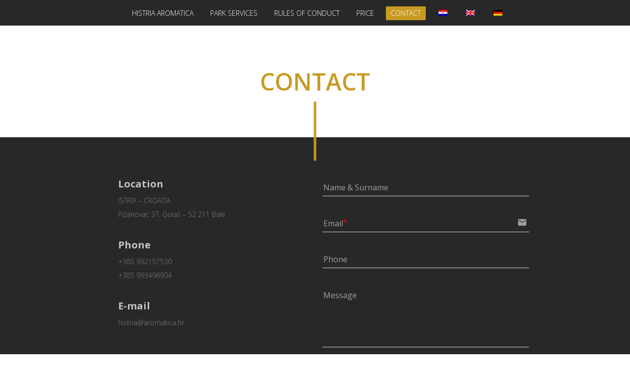

--- FILE ---
content_type: text/html; charset=UTF-8
request_url: https://www.histriaaromatica.hr/contact/
body_size: 59355
content:
<!DOCTYPE html>
<html lang="en-US">
<head>
	<meta charset="UTF-8" />
	<meta name="viewport" content="width=device-width, initial-scale=1.0, minimum-scale=1.0"/>
	<title>CONTACT &#8211; HISTRIA AROMATICA Nature Park</title>
<link rel="alternate" hreflang="hr" href="https://www.histriaaromatica.hr/hr/kontakt/" />
<link rel="alternate" hreflang="en" href="https://www.histriaaromatica.hr/contact/" />
<link rel="alternate" hreflang="de" href="https://www.histriaaromatica.hr/de/contact/" />
<link rel='dns-prefetch' href='//fonts.googleapis.com' />
<link rel='dns-prefetch' href='//s.w.org' />
<link rel="alternate" type="application/rss+xml" title="HISTRIA AROMATICA Nature Park &raquo; Feed" href="https://www.histriaaromatica.hr/feed/" />
<link rel="alternate" type="application/rss+xml" title="HISTRIA AROMATICA Nature Park &raquo; Comments Feed" href="https://www.histriaaromatica.hr/comments/feed/" />
<link rel='stylesheet' id='wp-block-library-css'  href='https://www.histriaaromatica.hr/wp-includes/css/dist/block-library/style.min.css' media='all' />
<link rel='stylesheet' id='wp-block-library-theme-css'  href='https://www.histriaaromatica.hr/wp-includes/css/dist/block-library/theme.min.css' media='all' />
<link rel='stylesheet' id='cz-icons-pack-css'  href='https://www.histriaaromatica.hr/wp-content/plugins/codevz-plus/admin/fields/codevz_fields/icons/czicons.css' media='all' />
<link rel='stylesheet' id='contact-form-7-css'  href='https://www.histriaaromatica.hr/wp-content/plugins/contact-form-7/includes/css/styles.css' media='all' />
<link rel='stylesheet' id='formcraft-common-css'  href='https://www.histriaaromatica.hr/wp-content/plugins/formcraft/dist/formcraft-common.css' media='all' />
<link rel='stylesheet' id='formcraft-form-css'  href='https://www.histriaaromatica.hr/wp-content/plugins/formcraft/dist/form.css' media='all' />
<link rel='stylesheet' id='rs-plugin-settings-css'  href='https://www.histriaaromatica.hr/wp-content/plugins/revslider/public/assets/css/settings.css' media='all' />
<style id='rs-plugin-settings-inline-css' type='text/css'>
#rs-demo-id {}
</style>
<link rel='stylesheet' id='wpml-menu-item-0-css'  href='//www.histriaaromatica.hr/wp-content/plugins/sitepress-multilingual-cms/templates/language-switchers/menu-item/style.css' media='all' />
<link rel='stylesheet' id='codevz-style-css'  href='https://www.histriaaromatica.hr/wp-content/themes/xtra/style.css' media='all' />
<link rel='stylesheet' id='font-awesome-css'  href='https://www.histriaaromatica.hr/wp-content/plugins/js_composer/assets/lib/bower/font-awesome/css/font-awesome.min.css' media='all' />
<link rel='stylesheet' id='js_composer_front-css'  href='https://www.histriaaromatica.hr/wp-content/plugins/js_composer/assets/css/js_composer.min.css' media='all' />
<link rel='stylesheet' id='codevz-plugin-css'  href='https://www.histriaaromatica.hr/wp-content/plugins/codevz-plus/assets/css/codevzplus.css' media='all' />
<style id='codevz-plugin-inline-css' type='text/css'>


/* Theme color */a:hover, .sf-menu > .cz.current_menu > a, .sf-menu > .cz .cz.current_menu > a, .sf-menu > .current-menu-parent > a {color: #c99a22} 
form button, .button, #edd-purchase-button, .edd-submit, .edd-submit.button.blue, .edd-submit.button.blue:hover, .edd-submit.button.blue:focus, [type=submit].edd-submit, .sf-menu > .cz > a:before,.sf-menu > .cz > a:before,
.post-password-form input[type="submit"], .wpcf7-submit, .submit_user, 
#commentform #submit, .commentlist li.bypostauthor > .comment-body:after,.commentlist li.comment-author-admin > .comment-body:after, 
 .pagination .current, .pagination > b, .pagination a:hover, .page-numbers .current, .page-numbers a:hover, .pagination .next:hover, 
.pagination .prev:hover, input[type=submit], .sticky:before, .commentlist li.comment-author-admin .fn,
input[type=submit],input[type=button],.cz_header_button,.cz_default_portfolio a, .dwqa-questions-footer .dwqa-ask-question a,
.cz_readmore, .more-link, .cz_btn,  {background-color: #c99a22}
.cs_load_more_doing, div.wpcf7 .wpcf7-form .ajax-loader, .cz_ajax_loader {border-right-color: #c99a22}
input:focus,textarea:focus,select:focus {border-color: #c99a22 !important}
::selection {background-color: #c99a22;color: #fff}
::-moz-selection {background-color: #c99a22;color: #fff}

/* Dynamic  */.widget{background-color:rgba(255,255,255,0.01);margin-bottom:35px;border-style:solid;border-width:1px;border-color:#d8d8d8;border-radius:6px}.widget > h4{font-size:20px;font-weight:700}.logo > a, .logo > h1, .logo h2{text-transform:uppercase}.header_2{background-color:#282828}#menu_header_2 > .cz > a{font-size:14px;color:#ffffff;font-family:'Open Sans';font-weight:300;padding:0px 10px;margin-right:0px;margin-left:10px}#menu_header_2 > .cz > a:hover,#menu_header_2 > .cz:hover > a,#menu_header_2 > .cz.current_menu > a,#menu_header_2 > .current-menu-parent > a{color:#ffffff}#menu_header_2 > .cz > a:before{background-color:#c99a22;width:100%;border-width:0px;border-radius:2px;bottom:0px;left:0px}#menu_header_2 .cz .sub-menu:not(.cz_megamenu_inner_ul),#menu_header_2 .cz_megamenu_inner_ul .cz_megamenu_inner_ul{background-color:#c99a22;padding-top:20px;padding-bottom:20px;margin-top:1px;margin-left:30px;border-radius:2px;box-shadow:0px 9px 20px rgba(0,0,0,0.13)}#menu_header_2 .cz .cz a{font-size:14px;color:#cecece}#menu_header_2 .cz .cz a:hover,#menu_header_2 .cz .cz:hover > a,#menu_header_2 .cz .cz.current_menu > a,#menu_header_2 .cz .current_menu > .current_menu{color:#ffffff}.onSticky{background-color:#ffffff !important}.header_4{border-style:solid;border-width:0 0 1px;border-color:#f4f4f4}#menu_header_4 > .cz > a{color:rgba(0,0,0,0.6)}#menu_header_4 > .cz > a:hover,#menu_header_4 > .cz:hover > a,#menu_header_4 > .cz.current_menu > a,#menu_header_4 > .current-menu-parent > a{color:#c99a22}#menu_header_4 .cz .cz a{color:#606060}#menu_header_4 .cz .cz a:hover,#menu_header_4 .cz .cz:hover > a,#menu_header_4 .cz .cz.current_menu > a,#menu_header_4 .cz .current_menu > .current_menu{color:#3f51b5}.page_title,.header_onthe_cover .page_title{background-color:#c99a22;padding-top:10px;padding-bottom:8px;border-style:solid;border-width:0 0 1px;border-color:#f4f4f4}.page_title .section_title{font-size:24px;color:#ffffff;padding-bottom:10px}.page_title a,.page_title a:hover,.page_title i{color:#e8e8e8}.breadcrumbs{margin-top:7px;margin-right:10px}.cz_middle_footer{background-color:#c99a22;padding-top:60px;padding-bottom:50px}.footer_widget{color:#ffffff;padding:10px 10px 10px 10px}.cz_middle_footer a{font-size:13px;color:#ffffff;line-height: 2}.cz_middle_footer a:hover{color:#c6c6c6}.footer_2{background-color:#161616}i.backtotop{color:#ffffff;background-color:#c99a22;border-style:none;border-width:0px;border-radius:10px}i.fixed_contact{color:#c99a22;margin-right:3px;border-style:none;border-radius:50px 0 0 50px ;box-shadow:0px 0px 10px rgba(0,0,0,0.15)}.footer_widget > h4{color:#ffffff;font-size:28px;font-weight:100;border-style:solid;border-width:0 0 1px}.tagcloud a:hover, .cz_post_cat a:hover{color:#ffffff;background-color:#c99a22}.pagination a, .pagination > b, .pagination span, .page-numbers a, .page-numbers span, .woocommerce nav.woocommerce-pagination ul li a, .woocommerce nav.woocommerce-pagination ul li span{font-size:14px;color:#c99a22;font-weight:700;padding:0px;margin-right:5px;border-style:solid;border-width:1px;border-color:rgba(201,154,34,0.25);border-radius:4px}#menu_header_2 .sub-menu .sub-menu:not(.cz_megamenu_inner_ul){margin-top:-20px;margin-left:11px}.cz-cpt-post .cz_readmore, .cz-cpt-post .more-link{color:rgba(255,255,255,0.8);border-radius:3px}.cz-cpt-post .cz_readmore:hover, .cz-cpt-post .more-link:hover{color:#ffffff;background-color:#c99a22}.cz-cpt-post .cz_default_loop .cz_post_author_avatar img{padding:2px;border-style:solid;border-width:1px;border-color:#cccccc;border-radius:5px;box-shadow:none;width:42px}.cz-cpt-post .cz_default_loop .cz_post_author_name{font-size:14px;color:#000370;font-weight:600}.cz-cpt-post .cz_default_loop .cz_post_date{font-size:12px;font-style:italic}.cz-cpt-post .cz_default_loop .cz_post_title h3{font-size:28px;font-weight:500}#menu_header_2 .cz .cz a .cz_indicator{color:#ffffff}.cz-cpt-post .cz_default_loop.sticky > div{background-color:rgba(167,167,167,0.1);margin-bottom:40px;border-style:solid;border-width:2px;border-color:#000370;border-radius:6px}.cz-cpt-post .cz_default_loop > div{padding-bottom:40px;margin-bottom:40px;border-style:solid}.cz-cpt-post .cz_default_loop .cz_post_meta{border-width:0px 0px 0px 6px;border-color:#c99a22;display:inline-block}.single-post .cz_related_posts > h4{font-size:22px}.single-post #comments > h3{font-size:22px}.single-post .next_prev .previous i,.single-post .next_prev .next i{color:#000000;border-style:solid;border-width:1px;border-color:#e5e5e5;border-radius:4px}.single-post .next_prev .previous:hover i,.single-post .next_prev .next:hover i{color:#ffffff;background-color:#c99a22}.single-post .next_prev h4{margin-right:8px;margin-left:8px} .content > h3:first-child, .content .section_title{font-size:32px}.single-post h3.section_title{font-size:32px}.single-post .cz_top_meta_i{color:#727272}.single-post .cz_top_meta_i a, .single-post .cz_top_meta_i .cz_post_date{color:#000370}form button,.cz_btn,.wpcf7-submit,.dwqa-questions-footer .dwqa-ask-question a,input[type=submit],input[type=button],.button,.cz_header_button,.woocommerce a.button,.woocommerce input.button,.woocommerce #respond input#submit.alt,.woocommerce a.button.alt,.woocommerce button.button.alt,.woocommerce input.button.alt,.woocommerce #respond input#submit, .woocommerce a.button, .woocommerce button.button, .woocommerce input.button, #edd-purchase-button, .edd-submit, [type=submit].edd-submit, .edd-submit.button.blue{border-radius:2px}input,textarea,select,.qty{border-radius:2px}.pagination .current, .pagination > b, .pagination a:hover, .page-numbers .current, .page-numbers a:hover, .pagination .next:hover, .pagination .prev:hover, .woocommerce nav.woocommerce-pagination ul li a:focus, .woocommerce nav.woocommerce-pagination ul li a:hover, .woocommerce nav.woocommerce-pagination ul li span.current{color:#ffffff}#menu_header_2 .cz_parent_megamenu > [class^="cz_megamenu_"] > .cz, .cz_parent_megamenu > [class*=" cz_megamenu_"] > .cz{padding-right:10px;padding-left:10px;margin-top:10px;margin-bottom:10px;border-style:solid;border-color:rgba(255,255,255,0.1)}#menu_header_2 .cz .cz h6{color:#ffffff}.cz-cpt-post .cz_default_loop .cz_post_image, .cz-cpt-post .cz_post_svg{border-radius:4px}.cz-cpt-portfolio .cz_default_loop .cz_post_image, .cz-cpt-portfolio .cz_post_svg{border-radius:4px}.cz-cpt-post .cz_default_loop .cz_post_excerpt{font-size:13px;line-height:24px}h1{color:#c99a22;font-family:'Open Sans';font-weight:600}p{font-size:14px;font-weight:300}body{font-family:'Open Sans'}.footer_1{background-color:#282828}#menu_footer_1 > .cz > a{color:#ffffff}

/* Responsive */@media screen and (max-width:1240px){#layout{width:100%!important}#layout.layout_1,#layout.layout_2{width:95%!important}.row{width:90% !important;padding:0}blockquote{padding:20px}footer .elms_center,footer .elms_left,footer .elms_right,footer .have_center .elms_left, footer .have_center .elms_center, footer .have_center .elms_right{float:none;display:table;text-align:center;margin:0 auto;flex:unset}}
@media screen and (max-width:1025px){.header_1,.header_2,.header_3{width: 100%}#layout.layout_1,#layout.layout_2{width:94%!important}#layout.layout_1 .row,#layout.layout_2 .row{width:90% !important}}
@media screen and (max-width:768px){.header_1,.header_2,.header_3,.header_5,.fixed_side{display: none !important}.header_4,.cz_before_mobile_header,.cz_after_mobile_header,.Corpse_Sticky.cz_sticky_corpse_for_header_4{display: block !important}.header_onthe_cover:not(.header_onthe_cover_dt):not(.header_onthe_cover_all){margin-top: 0 !important}body,#layout{max-width:100%;padding: 0 !important;margin: 0 !important}body{overflow-x:hidden}.row{max-width:100%}table{width:100% !important}.inner_layout,#layout.layout_1,#layout.layout_2,.col,.cz_five_columns > .wpb_column,.cz_five_columns > .vc_vc_column{width:100% !important;max-width:100%;margin:0 !important;border-radius:0}.hidden_top_bar,.fixed_contact,.cz_process_road_a,.cz_process_road_b{display:none!important}.cz_parent_megamenu>.sub-menu{margin:0!important}.is_fixed_side{padding:0!important}.cz_tabs_is_v .cz_tabs_nav,.cz_tabs_is_v .cz_tabs_content{width: 100% !important;margin-bottom: 20px}.wpb_column {margin-bottom: 20px}.cz_fixed_footer {position: static !important}.hide_on_desktop,.sm2-bar-ui.hide_on_desktop{display:block}.cz_2_btn_center.hide_on_desktop,.cz_line.tac.hide_on_desktop,.cz_subscribe_elm_center.hide_on_desktop{display:table},.cz_btn.hide_on_desktop{display:inline-block}.Corpse_Sticky,.hide_on_tablet{display:none}header i.hide,.show_on_tablet{display:block}.slick-slide .cz_grid_item{margin:0 auto !important;float:none !important;display: table !important;}.cz_grid_item{width:50% !important}.cz_grid_item img{width:auto !important;margin: 0 auto}.cz_mobile_text_center, .cz_mobile_text_center *{text-align:center !important;float:none !important;margin-right:auto;margin-left:auto}.cz_mobile_text_center .cz_title_content{width:100%}.cz_mobile_text_center .cz_title_content .cz_wpe_content{display:table}.vc_row[data-vc-stretch-content] .vc_column-inner[class^='vc_custom_'],.vc_row[data-vc-stretch-content] .vc_column-inner[class*=' vc_custom_'] {padding:20px !important;}.wpb_column {margin-bottom: 0 !important;}.vc_row.no_padding .vc_column_container > .vc_column-inner, .vc_row.nopadding .vc_column_container > .vc_column-inner{padding:0 !important;}.cz_posts_container article > div{height: auto !important}.cz_split_box_left > div, .cz_split_box_right > div {width:100% !important;float:none}.search_style_icon_full .search{width:86%;top:80px}.vc_row-o-equal-height .cz_box_front_inner, .vc_row-o-equal-height .cz_eqh, .vc_row-o-equal-height .cz_eqh > div, .vc_row-o-equal-height .cz_eqh > div > div, .vc_row-o-equal-height .cz_eqh > div > div > div, .vc_row-o-equal-height .cz_eqh > div > div > div > div, .vc_row-o-equal-height .cz_eqh > div > div > div > div > div, .cz_posts_equal > .clr{display:block !important}.cz_a_c.cz_timeline_container:before {left: 0}.cz_timeline-i i {left: 0;transform: translateX(-50%)}.cz_a_c .cz_timeline-content {margin-left: 50px;width: 70%;float: left}.cz_a_c .cz_timeline-content .cz_date{position: static;text-align: left}.cz_posts_template_13 article,.cz_posts_template_14 article{width:100%}.center_on_mobile,.center_on_mobile *{text-align:center !important;float:none !important;list-style:none !important}.center_on_mobile .cz_wh_left, .center_on_mobile .cz_wh_right {display:block}.center_on_mobile .item_small > a{display:inline-block;margin:2px 0}.center_on_mobile img,.center_on_mobile .cz_image > div{float:none;display:table !important;margin-left: auto !important;margin-right: auto !important}.center_on_mobile .cz_stylish_list{display: table;margin: 0 auto}.center_on_mobile .star-rating{margin: 0 auto !important}.codevz-widget-about > * > *{text-align: center;display: table;margin-left: auto;margin-right: auto}.tac_in_mobile{text-align:center !important;float:none !important;display:table;margin-left:auto !important;margin-right:auto !important}.cz_posts_list_1 .cz_grid_item div > *, .cz_posts_list_2 .cz_grid_item div > *, .cz_posts_list_3 .cz_grid_item div > *, .cz_posts_list_5 .cz_grid_item div > *{padding: 0 !important;width:100% !important}.cz_row_reverse,.cz_reverse_row,.cz_reverse_row_tablet{flex-direction:column-reverse;display: flex}.admin-bar .offcanvas_area,.admin-bar .offcanvas_area,.admin-bar .hidden_top_bar{margin-top: 46px}.admin-bar .header_5,.admin-bar .onSticky,.admin-bar .cz_fixed_top_border,.admin-bar i.offcanvas-close{top:46px}.admin-bar .onSticky{top:0}footer .have_center > .elms_row > .clr{display: block}footer .have_center .elms_left > div,footer .have_center .elms_right > div{float:none;display:inline-block}}
@media screen and (max-width:480px){.cz_grid_item img{width:auto !important}.cz_tab_a,.cz_tabs_content,.cz_tabs_is_v .cz_tabs_nav{box-sizing:border-box;display: block;width: 100% !important;margin-bottom: 20px}.hide_on_tablet{display:block}.hide_on_mobile,.show_only_tablet,.fixed_contact,.cz_cart_items,.cz_tabs_nav,.cz_tabs_is_v .cz_tabs_nav{display:none}header i.hide,.show_on_mobile,.cz_tabs>select{display:block}.cz_2_btn_center.hide_on_tablet{display:table}.offcanvas_area{width:65%}.woocommerce ul.products li.product, .woocommerce-page ul.products li.product, .woocommerce-page[class*=columns-] ul.products li.product, .woocommerce[class*=columns-] ul.products li.product,.wpcf7-form p,.cz_default_loop,.cz_post_image,.cz_post_chess_content{width: 100% !important}.cz_post_chess_content{position:static;transform:none}.cz_post_image,.cz_default_grid{width: 100%;margin-bottom:30px !important}.wpcf7-form p {width: 100% !important;margin: 0 0 10px !important}th, td {padding: 1px}dt {width: auto}dd {margin: 0}pre{width: 90%}.woocommerce .woocommerce-result-count, .woocommerce-page .woocommerce-result-count,.woocommerce .woocommerce-ordering, .woocommerce-page .woocommerce-ordering{float:none;text-align:center;width:100%}.woocommerce #coupon_code, .coupon input.button {width:100% !important;margin:0 0 10px !important}span.wpcf7-not-valid-tip{left:auto}.wpcf7-not-valid-tip:after{right:auto;left:-41px}.cz_video_popup div{width:fit-content}.cz_grid_item{position:static !important;width:100% !important;margin:0 !important;float:none !important;transform:none !important}.cz_grid_item > div{margin:0 0 10px !important}.cz_grid{width:100% !important;margin:0 !important;height: auto !important}.next_prev li {float:none !important;width:100% !important;border: 0 !important;margin-bottom:30px !important}.services.left .service_custom,.services.right .service_custom,.services.left .service_img,.services.right .service_img{float:none;margin:0 auto 20px auto !important;display:table}.services div.service_text,.services.right div.service_text{padding:0 !important;text-align:center !important}.header_onthe_cover_dt{margin-top:0 !important}.alignleft,.alignright{float:none;margin:0 auto 30px}.woocommerce li.product{margin-bottom:30px !important}.woocommerce #reviews #comments ol.commentlist li .comment-text{margin:0 !important}#comments .commentlist li .avatar{left:-20px !important}.services .service_custom i{left: 50%;transform: translateX(-50%)}#commentform > p{display:block;width:100%}blockquote,.blockquote{width:100% !important;box-sizing:border-box;text-align:center;display:table !important;margin:0 auto 30px !important;float:none !important}.cz_related_post{margin-bottom: 30px !important}.right_br_full_container .lefter, .right_br_full_container .righter,.right_br_full_container .breadcrumbs{width:100%;text-align:center}a img.alignleft,a img.alignright{margin:0 auto 30px;display:block;float:none}.cz_popup_in{max-height:85%!important;max-width:90%!important;min-width:0;animation:none;box-sizing:border-box;left:5%;transform:translate(0,-50%)}.rtl .sf-menu > .cz{width:100%}.cz_2_btn a {box-sizing: border-box}.cz_has_year{margin-left:0 !important}.cz_history_1 > span:first-child{position:static !important;margin-bottom:10px !important;display:inline-block}.search-form .search-submit{margin: 0}.page_item_has_children .children, ul.cz_circle_list {margin: 8px 0 8px 10px}ul, .widget_nav_menu .sub-menu, .widget_categories .children, .page_item_has_children .children, ul.cz_circle_list{margin-left: 10px}.dwqa-questions-list .dwqa-question-item{padding: 20px 20px 20px 90px}.dwqa-question-content, .dwqa-answer-content{padding:0}.cz_reverse_row_mobile{flex-direction:column-reverse;display: flex}.cz_hexagon{position: relative;margin: 0 auto 30px}.cz_gallery_badge{right:-10px}.woocommerce table.shop_table_responsive tr td,.woocommerce-page table.shop_table_responsive tr td{display:flow-root !important}.quantity{float:right}.wpb_animate_when_almost_visible{animation-name:fadeIn !important;animation-delay:0 !important}.cz_edd_container .edd_price_options {position: static;visibility: visible;opacity: 1;transform: none;box-shadow: none;padding: 0}.cz_subscribe_elm{width:100% !important}.cz_mobile_btn_center{float:none !important;margin-left: auto !important;margin-right: auto !important;display: table !important;text-align: center !important}.cz_mobile_btn_block{float:none}.cz_mobile_btn_block a{display:block;margin:0;text-align:center}}


/* PageBuilder */#cz_82367{background-color:#c99a22;width:120px;height:5px;top:-10px;z-index:9999;transform:rotate(90deg)}
</style>
<link rel='stylesheet' id='google-font-open-sans-css'  href='//fonts.googleapis.com/css?family=Open+Sans%3A100%2C200%2C300%2C400%2C500%2C600%2C700%2C800%2C900' media='all' />
<script src='https://www.histriaaromatica.hr/wp-includes/js/jquery/jquery.js'></script>
<script src='https://www.histriaaromatica.hr/wp-includes/js/jquery/jquery-migrate.min.js'></script>
<script src='https://www.histriaaromatica.hr/wp-content/plugins/revslider/public/assets/js/jquery.themepunch.tools.min.js'></script>
<script src='https://www.histriaaromatica.hr/wp-content/plugins/revslider/public/assets/js/jquery.themepunch.revolution.min.js'></script>
<link rel='https://api.w.org/' href='https://www.histriaaromatica.hr/wp-json/' />
<link rel="EditURI" type="application/rsd+xml" title="RSD" href="https://www.histriaaromatica.hr/xmlrpc.php?rsd" />
<link rel="wlwmanifest" type="application/wlwmanifest+xml" href="https://www.histriaaromatica.hr/wp-includes/wlwmanifest.xml" /> 
<meta name="generator" content="WordPress 5.2.21" />
<link rel="canonical" href="https://www.histriaaromatica.hr/contact/" />
<link rel='shortlink' href='https://www.histriaaromatica.hr/?p=45' />
<link rel="alternate" type="application/json+oembed" href="https://www.histriaaromatica.hr/wp-json/oembed/1.0/embed?url=https%3A%2F%2Fwww.histriaaromatica.hr%2Fcontact%2F" />
<link rel="alternate" type="text/xml+oembed" href="https://www.histriaaromatica.hr/wp-json/oembed/1.0/embed?url=https%3A%2F%2Fwww.histriaaromatica.hr%2Fcontact%2F&#038;format=xml" />
<meta name="generator" content="WPML ver:4.2.6 stt:22,1,3;" />
<meta name="format-detection" content="telephone=no">
<!-- start Simple Custom CSS and JS -->
<meta property="og:image" content="https://www.histriaaromatica.hr/wp-content/uploads/2019/04/histria-aromatica-home.jpg"/>  
<!-- end Simple Custom CSS and JS -->
<!-- start Simple Custom CSS and JS -->
<style type="text/css">
.white-color {
	padding:0 6%;
}
a {
outline:none!important;
}
.white-color p,.white-color p {
text-align:center;
  color:#969696;
}
.white-color h4 {
color:#c5c5c5;
  text-align:center;
}
.book-btn {
   padding-top: 7px;
    padding-bottom: 7px;
    padding-left: 25px;
    padding-right: 25px;
    background: #c99a22;
    text-align: center;
    color: #fff;
    font-weight: 600;
    text-transform: uppercase;
    letter-spacing: 0px;
}
.book-btn:hover {
	background:#fff;
  color:#c99a22;
}
.wpb_gmaps_widget {
	margin-bottom:0;
}
.wpb_gmaps_widget .wpb_wrapper {
	padding:0;
}
.font_3 {
	font-size:48px;
  color:#4D4D4D;
  padding-bottom:25px;
}
.font_8 {
	font-size:15px;
}
.single-hb_accommodation .page_content .s8 {
width:100%;
}
.s-description {
font-size: 18px;
    margin-top: 40px;
}
.figure.effect-style5, figcaption:before {
border: 0px solid rgba(255, 255, 255, 0)!important;
}
.custom-subsection {
	
}
@media screen and (max-width: 768px) {
  .elms_center > div > div {
  float:none;
  }
  .header_line_2 {
  	display:none;
  }
  .cz_line {
    background-color: #c99a22;
    width: 70px!important;
    height: 5px!important;
    top: 0px!important;
    z-index: 8!important;
    transform: rotate(90deg);
}
  h1 {
    font-size: 36px;
}
  .font_3 {
    font-size: 33px;
  }
}
.icon_footer_1_center_12, .icon_footer_1_center_11, .icon_footer_1_center_13 {
display:none; opacity:0; visibility:hidden;
display:none; opacity:0; visibility:hidden;
}
html[lang="en-US"] .icon_footer_1_center_12 {
display:block; opacity:1; visibility:visible;
}
html[lang="de-DE"] .icon_footer_1_center_13 {
  display:block; opacity:1; visibility:visible;
}
html[lang="hr"] .icon_footer_1_center_11 {
display:block; opacity:1; visibility:visible;
}</style>
<!-- end Simple Custom CSS and JS -->
<meta name="generator" content="Powered by WPBakery Page Builder - drag and drop page builder for WordPress."/>
<!--[if lte IE 9]><link rel="stylesheet" type="text/css" href="https://www.histriaaromatica.hr/wp-content/plugins/js_composer/assets/css/vc_lte_ie9.min.css" media="screen"><![endif]--><meta name="generator" content="Powered by Slider Revolution 5.4.8.1 - responsive, Mobile-Friendly Slider Plugin for WordPress with comfortable drag and drop interface." />
<script type="text/javascript">function setREVStartSize(e){									
						try{ e.c=jQuery(e.c);var i=jQuery(window).width(),t=9999,r=0,n=0,l=0,f=0,s=0,h=0;
							if(e.responsiveLevels&&(jQuery.each(e.responsiveLevels,function(e,f){f>i&&(t=r=f,l=e),i>f&&f>r&&(r=f,n=e)}),t>r&&(l=n)),f=e.gridheight[l]||e.gridheight[0]||e.gridheight,s=e.gridwidth[l]||e.gridwidth[0]||e.gridwidth,h=i/s,h=h>1?1:h,f=Math.round(h*f),"fullscreen"==e.sliderLayout){var u=(e.c.width(),jQuery(window).height());if(void 0!=e.fullScreenOffsetContainer){var c=e.fullScreenOffsetContainer.split(",");if (c) jQuery.each(c,function(e,i){u=jQuery(i).length>0?u-jQuery(i).outerHeight(!0):u}),e.fullScreenOffset.split("%").length>1&&void 0!=e.fullScreenOffset&&e.fullScreenOffset.length>0?u-=jQuery(window).height()*parseInt(e.fullScreenOffset,0)/100:void 0!=e.fullScreenOffset&&e.fullScreenOffset.length>0&&(u-=parseInt(e.fullScreenOffset,0))}f=u}else void 0!=e.minHeight&&f<e.minHeight&&(f=e.minHeight);e.c.closest(".rev_slider_wrapper").css({height:f})					
						}catch(d){console.log("Failure at Presize of Slider:"+d)}						
					};</script>
<style type="text/css" data-type="vc_shortcodes-custom-css">.vc_custom_1554876567252{background-color: #282828 !important;}</style><noscript><style type="text/css"> .wpb_animate_when_almost_visible { opacity: 1; }</style></noscript></head>

<body class="page-template-default page page-id-45 wp-embed-responsive cz-cpt-post  clr cz-page-45 wpb-js-composer js-comp-ver-5.6 vc_responsive">
	<div id="intro"  data-ajax="https://www.histriaaromatica.hr/wp-admin/admin-ajax.php"></div>

<div id="layout" class="clr layout_"><div class="inner_layout "><div class="cz_overlay"></div><header class="page_header clr"><div class="header_2 have_center cz_menu_fx_unroll"><div class="row elms_row"><div class="clr"><div class="elms_center header_2_center "><div><div class="cz_elm menu_header_2_center_0 inner_menu_header_2_center_0" style="margin-top:10px;margin-bottom:10px;"><i class="fa fa-bars hide icon_mobile_cz_menu_default" style=""></i><ul id="menu_header_2" class="sf-menu clr cz_menu_default" data-indicator="fa fa-angle-down" data-indicator2="fa fa-angle-right"><li id="menu-header_2-216" class="menu-item menu-item-type-post_type menu-item-object-page menu-item-home cz"><a data-title="HISTRIA AROMATICA" href="https://www.histriaaromatica.hr/"><span>HISTRIA AROMATICA</span></a></li>
<li id="menu-header_2-52" class="menu-item menu-item-type-post_type menu-item-object-page cz"><a data-title="PARK SERVICES" href="https://www.histriaaromatica.hr/park-services/"><span>PARK SERVICES</span></a></li>
<li id="menu-header_2-487" class="menu-item menu-item-type-post_type menu-item-object-page cz"><a data-title="RULES OF CONDUCT" href="https://www.histriaaromatica.hr/park-services-2/"><span>RULES OF CONDUCT</span></a></li>
<li id="menu-header_2-486" class="menu-item menu-item-type-post_type menu-item-object-page cz"><a data-title="PRICE" href="https://www.histriaaromatica.hr/price/"><span>PRICE</span></a></li>
<li id="menu-header_2-48" class="menu-item menu-item-type-post_type menu-item-object-page current-menu-item page_item page-item-45 current_page_item cz current_menu"><a data-title="CONTACT" href="https://www.histriaaromatica.hr/contact/"><span>CONTACT</span></a></li>
<li id="menu-header_2-wpml-ls-2-hr" class="menu-item wpml-ls-slot-2 wpml-ls-item wpml-ls-item-hr wpml-ls-menu-item wpml-ls-first-item menu-item-type-wpml_ls_menu_item menu-item-object-wpml_ls_menu_item cz"><a data-title="" href="https://www.histriaaromatica.hr/hr/kontakt/"><span><img class="wpml-ls-flag" src="https://www.histriaaromatica.hr/wp-content/plugins/sitepress-multilingual-cms/res/flags/hr.png" alt="hr" title="Hrvatski"></span></a></li>
<li id="menu-header_2-wpml-ls-2-en" class="menu-item wpml-ls-slot-2 wpml-ls-item wpml-ls-item-en wpml-ls-current-language wpml-ls-menu-item menu-item-type-wpml_ls_menu_item menu-item-object-wpml_ls_menu_item cz"><a data-title="" href="https://www.histriaaromatica.hr/contact/"><span><img class="wpml-ls-flag" src="https://www.histriaaromatica.hr/wp-content/plugins/sitepress-multilingual-cms/res/flags/en.png" alt="en" title="English"></span></a></li>
<li id="menu-header_2-wpml-ls-2-de" class="menu-item wpml-ls-slot-2 wpml-ls-item wpml-ls-item-de wpml-ls-menu-item wpml-ls-last-item menu-item-type-wpml_ls_menu_item menu-item-object-wpml_ls_menu_item cz"><a data-title="" href="https://www.histriaaromatica.hr/de/contact/"><span><img class="wpml-ls-flag" src="https://www.histriaaromatica.hr/wp-content/plugins/sitepress-multilingual-cms/res/flags/de.png" alt="de" title="Deutsch"></span></a></li>
</ul></div></div></div></div></div></div><div class="header_4"><div class="row elms_row"><div class="clr"><div class="elms_left header_4_left "><div class="cz_elm logo_header_4_left_1 inner_logo_header_4_left_0" style="margin-top:5px;margin-bottom:5px;"><div class="logo_is_img logo"><a href="https://www.histriaaromatica.hr/" title=""><img src="https://histriaaromatica.hr/wp-content/uploads/2019/04/histria-aromatica-logo.png" alt="HISTRIA AROMATICA Nature Park" width="200" height="200" style="width: 65px"></a></div></div></div><div class="elms_right header_4_right "><div class="cz_elm menu_header_4_right_2 inner_menu_header_4_right_0" style="margin-top:7px;"><i class="fa fa-bars icon_offcanvas_menu inview_right" style="font-size:18px;color:#ffffff;background-color:#c99a22;padding:3px;border-radius:0px;"></i><i class="fa fa-bars hide icon_mobile_offcanvas_menu inview_right" style="font-size:18px;color:#ffffff;background-color:#c99a22;padding:3px;border-radius:0px;"></i><ul id="menu_header_4" class="sf-menu clr offcanvas_menu inview_right" data-indicator="" data-indicator2=""><li id="menu-header_4-216" class="menu-item menu-item-type-post_type menu-item-object-page menu-item-home cz"><a data-title="HISTRIA AROMATICA" href="https://www.histriaaromatica.hr/"><span>HISTRIA AROMATICA</span></a></li>
<li id="menu-header_4-52" class="menu-item menu-item-type-post_type menu-item-object-page cz"><a data-title="PARK SERVICES" href="https://www.histriaaromatica.hr/park-services/"><span>PARK SERVICES</span></a></li>
<li id="menu-header_4-487" class="menu-item menu-item-type-post_type menu-item-object-page cz"><a data-title="RULES OF CONDUCT" href="https://www.histriaaromatica.hr/park-services-2/"><span>RULES OF CONDUCT</span></a></li>
<li id="menu-header_4-486" class="menu-item menu-item-type-post_type menu-item-object-page cz"><a data-title="PRICE" href="https://www.histriaaromatica.hr/price/"><span>PRICE</span></a></li>
<li id="menu-header_4-48" class="menu-item menu-item-type-post_type menu-item-object-page current-menu-item page_item page-item-45 current_page_item cz current_menu"><a data-title="CONTACT" href="https://www.histriaaromatica.hr/contact/"><span>CONTACT</span></a></li>
<li id="menu-header_4-wpml-ls-2-hr" class="menu-item wpml-ls-slot-2 wpml-ls-item wpml-ls-item-hr wpml-ls-menu-item wpml-ls-first-item menu-item-type-wpml_ls_menu_item menu-item-object-wpml_ls_menu_item cz"><a data-title="" href="https://www.histriaaromatica.hr/hr/kontakt/"><span><img class="wpml-ls-flag" src="https://www.histriaaromatica.hr/wp-content/plugins/sitepress-multilingual-cms/res/flags/hr.png" alt="hr" title="Hrvatski"></span></a></li>
<li id="menu-header_4-wpml-ls-2-en" class="menu-item wpml-ls-slot-2 wpml-ls-item wpml-ls-item-en wpml-ls-current-language wpml-ls-menu-item menu-item-type-wpml_ls_menu_item menu-item-object-wpml_ls_menu_item cz"><a data-title="" href="https://www.histriaaromatica.hr/contact/"><span><img class="wpml-ls-flag" src="https://www.histriaaromatica.hr/wp-content/plugins/sitepress-multilingual-cms/res/flags/en.png" alt="en" title="English"></span></a></li>
<li id="menu-header_4-wpml-ls-2-de" class="menu-item wpml-ls-slot-2 wpml-ls-item wpml-ls-item-de wpml-ls-menu-item wpml-ls-last-item menu-item-type-wpml_ls_menu_item menu-item-object-wpml_ls_menu_item cz"><a data-title="" href="https://www.histriaaromatica.hr/de/contact/"><span><img class="wpml-ls-flag" src="https://www.histriaaromatica.hr/wp-content/plugins/sitepress-multilingual-cms/res/flags/de.png" alt="de" title="Deutsch"></span></a></li>
</ul></div></div></div></div></div></header><div class="page_cover "></div><div id="page_content" class="page_content mb0"><div class="row clr"><section class="s12 clr"><div class="cz_is_blank clr"><div class="cz_post_content"><div class="vc_row wpb_row vc_row-fluid"><div class="wpb_column vc_column_container vc_col-sm-12"><div class="vc_column-inner"><div class="wpb_wrapper"><div id="cz_50595" class="cz_50595 cz_title clr cz_title_pos_inline tac"><div class="cz_title_content"><div class="cz_wpe_content"><h1 class="font_2" style="text-align: center;">CONTACT</h1>
</div></div></div><div class="cz_gap clr  hide_on_tablet hide_on_mobile" style="height: 75px"></div><div class="cz_gap show_on_tablet clr  show_only_tablet" style="height: 55px"></div><div class="cz_gap show_on_mobile clr" style="height: 35px"></div><div class="relative"><div id="cz_82367" class="cz_82367 cz_line tac"></div></div><div class="clr"></div></div></div></div></div><div data-vc-full-width="true" data-vc-full-width-init="false" class="vc_row wpb_row vc_row-fluid vc_custom_1554876567252 vc_row-has-fill"><div class="wpb_column vc_column_container vc_col-sm-12"><div class="vc_column-inner"><div class="wpb_wrapper"><div class="cz_gap clr  hide_on_tablet hide_on_mobile" style="height: 75px"></div><div class="cz_gap show_on_tablet clr  show_only_tablet" style="height: 55px"></div><div class="cz_gap show_on_mobile clr" style="height: 35px"></div></div></div></div><div class="wpb_column vc_column_container vc_col-sm-2"><div class="vc_column-inner"><div class="wpb_wrapper"></div></div></div><div class="wpb_column vc_column_container vc_col-sm-4"><div class="vc_column-inner"><div class="wpb_wrapper"><div id="cz_47401" class="cz_47401 cz_title clr cz_title_pos_inline"><div class="cz_title_content"><div class="cz_wpe_content"><p><strong><span style="color: #c5c5c5; font-size: 20px;">Location</span></strong><br />
<span style="color: #808080;">ISTRIA – CROATIA</span><br />
<span style="color: #808080;">Pižanovac 37, Golaš &#8211; 52 211 Bale</span></p>
<p>&nbsp;</p>
<p><strong><span style="color: #c5c5c5; font-size: 20px;">Phone</span></strong><br />
<span style="color: #808080;">+385 992157530<br />
+385 993496904</span></p>
<p>&nbsp;</p>
<p><strong><span style="color: #c5c5c5; font-size: 20px;">E-mail</span></strong><br />
<span style="color: #808080;">histria@aromatica.hr</span></p>
</div></div></div></div></div></div><div class="wpb_column vc_column_container vc_col-sm-6"><div class="vc_column-inner"><div class="wpb_wrapper">
	<div class="wpb_text_column wpb_content_element " >
		<div class="wpb_wrapper">
			<div data-uniq='6966e3c5d1dd1' class='uniq-6966e3c5d1dd1 formcraft-css form-live align-left'><div class='form-logic'>[]</div><div class="fc-pagination-cover fc-pagination-1">
				<div class="fc-pagination" style="width: 100%">
					<div class="pagination-trigger " data-index="0">
						<span class="page-number"><span >1</span></span>
						<span class="page-name ">Step 1</span>
						
					</div>
				</div>
			</div>
			
			<style scoped="scoped" >
			@media (max-width : 480px) {
				.fc_modal-dialog-2 .fc-pagination-cover .fc-pagination
				{
					background-color: none !important;
				}
			}
						.formcraft-css .fc-form.fc-form-2 .form-element .submit-cover .submit-button,
			.formcraft-css .fc-form.fc-form-2 .form-element .fileupload-cover .button-file,
			.formcraft-css .fc-form.fc-form-2 .form-element .field-cover .button,
			.formcraft-datepicker .ui-datepicker-header,
			.formcraft-datepicker .ui-datepicker-title
			{
				background: #c99a22;
				color: #fff;
			}
			.formcraft-datepicker td .ui-state-active,
			.formcraft-datepicker td .ui-state-hover,
			.formcraft-css .fc-form.fc-form-2 .form-element .slider-cover .ui-slider-range
			{
				background: #c99a22;
			}
			#ui-datepicker-div.formcraft-datepicker .ui-datepicker-header,
			.formcraft-css .fc-form .field-cover>div.full hr
			{
				border-color: #b0871d;
			}
			#ui-datepicker-div.formcraft-datepicker .ui-datepicker-prev:hover,
			#ui-datepicker-div.formcraft-datepicker .ui-datepicker-next:hover,
			#ui-datepicker-div.formcraft-datepicker select.ui-datepicker-month:hover,
			#ui-datepicker-div.formcraft-datepicker select.ui-datepicker-year:hover
			{
				background-color: #b0871d;
			}
			.formcraft-css .fc-pagination>div.active .page-number,
			.formcraft-css .form-cover-builder .fc-pagination>div:first-child .page-number
			{
				background-color: #c99a22;
				color: #fff;
			}
			#ui-datepicker-div.formcraft-datepicker table.ui-datepicker-calendar th,
			#ui-datepicker-div.formcraft-datepicker table.ui-datepicker-calendar td.ui-datepicker-today a,
			.formcraft-css .fc-form.fc-form-2 .form-element .star-cover label,
			html .formcraft-css .fc-form.label-floating .form-element .field-cover.has-focus>span,
			.formcraft-css .fc-form.fc-form-2 .form-element .customText-cover a,
			.formcraft-css .prev-next>div span:hover
			{
				color: #c99a22;
			}
			.formcraft-css .fc-form.fc-form-2 .form-element .customText-cover a:hover
			{
				color: #b0871d;
			}
			html .formcraft-css .fc-form.fc-form-2.label-floating .form-element .field-cover > span
			{
				color: #a0a0a0;
			}
			html .formcraft-css .fc-form .final-success .final-success-check {
				border: 2px solid #a0a0a0;
			}
			.formcraft-css .fc-form.fc-form-2 .form-element .field-cover input[type="text"],
			.formcraft-css .fc-form.fc-form-2 .form-element .field-cover input[type="email"],
			.formcraft-css .fc-form.fc-form-2 .form-element .field-cover input[type="password"],
			.formcraft-css .fc-form.fc-form-2 .form-element .field-cover input[type="tel"],
			.formcraft-css .fc-form.fc-form-2 .form-element .field-cover textarea,
			.formcraft-css .fc-form.fc-form-2 .form-element .field-cover select,
			.formcraft-css .fc-form.fc-form-2 .form-element .field-cover .time-fields-cover,
			.formcraft-css .fc-form.fc-form-2 .form-element .field-cover .awesomplete ul
			{
				color: #c1c1c1;
			}
			.formcraft-css .fc-form.fc-form-2 .form-element .field-cover input[type="text"],
			.formcraft-css .fc-form.fc-form-2 .form-element .field-cover input[type="password"],
			.formcraft-css .fc-form.fc-form-2 .form-element .field-cover input[type="email"],
			.formcraft-css .fc-form.fc-form-2 .form-element .field-cover input[type="radio"],
			.formcraft-css .fc-form.fc-form-2 .form-element .field-cover input[type="checkbox"],
			.formcraft-css .fc-form.fc-form-2 .form-element .field-cover input[type="tel"],
			.formcraft-css .fc-form.fc-form-2 .form-element .field-cover select,
			.formcraft-css .fc-form.fc-form-2 .form-element .field-cover textarea
			{
				background-color: #fafafa;
			}
			.formcraft-css .fc-form.fc-form-2 .form-element .field-cover input[type="radio"]:checked,
			.formcraft-css .fc-form.fc-form-2 .form-element .field-cover input[type="checkbox"]:checked {
				border-color: #b0871d;
				background: #c99a22;				
			}
			.formcraft-css .fc-form.fc-form-2 .form-element .star-cover label .star
			{
				text-shadow: 0px 1px 0px #b0871d;
			}
			.formcraft-css .fc-form.fc-form-2 .form-element .slider-cover .ui-slider-range
			{
				box-shadow: 0px 1px 1px #b0871d inset;
			}
			.formcraft-css .fc-form.fc-form-2 .form-element .fileupload-cover .button-file
			{
				border-color: #b0871d;
			}
			.formcraft-css .fc-form.fc-form-2 .form-element .form-element-html input[type="password"]:focus,
			.formcraft-css .fc-form.fc-form-2 .form-element .form-element-html input[type="email"]:focus,
			.formcraft-css .fc-form.fc-form-2 .form-element .form-element-html input[type="tel"]:focus,
			.formcraft-css .fc-form.fc-form-2 .form-element .form-element-html input[type="text"]:focus,
			.formcraft-css .fc-form.fc-form-2 .form-element .form-element-html textarea:focus,
			.formcraft-css .fc-form.fc-form-2 .form-element .form-element-html select:focus
			{
				border-color: #c99a22;
			}
			.formcraft-css .fc-form.fc-form-2 .form-element .form-element-html .field-cover .is-read-only:focus {
				border-color: #ccc;
			}
			.formcraft-css .fc-form.fc-form-2			{
				font-family: inherit;
			}
			@media (max-width : 480px) {
				html .dedicated-page,
				html .dedicated-page .formcraft-css .fc-pagination > div.active
				{
					background: none;
				}
			}
		</style>
		<div class="form-cover">
			<form data-thousand="" data-decimal="." data-delay="" data-id="2" class="fc-form fc-form-2 align- fc-temp-class spin- save-form- dont-submit-hidden- remove-asterisk- icons-hide- disable-enter- label-floating field-border-visible frame-hidden field-alignment-left" style="width: 420px; color: #a0a0a0; font-size: 100%; background: none">
				<div class="form-page form-page-0" data-index="0">
					
					<div class="form-page-content     ">
						<div data-identifier="field1" data-index="0" style="width: 100%" class=" form-element form-element-field1 options-false index-false form-element-0 default-false form-element-type-oneLineText is-required-false odd -handle">
							<div class="form-element-html"><div ><label class="oneLineText-cover field-cover "><span class="sub-label-false"><span class="main-label"><span >Name &amp; Surname</span></span><span class="sub-label"></span></span><div><span class="error"></span><input type="text" placeholder="" make-read-only="false" data-field-id="field1" name="field1[]" data-min-char="" data-max-char="" data-val-type="" data-regexp="" data-is-required="false" data-allow-spaces="" class="validation-lenient" data-placement="right" data-toggle="tooltip" tooltip="" data-trigger="focus" data-html="true" data-input-mask="" data-mask-placeholder="" data-original-title=""><i class="formcraft-icon formcraft-icon-type-"></i></div></label></div></div>
							
						</div><div data-identifier="field2" data-index="1" style="width: 100%" class=" even form-element form-element-field2 options-true index-true form-element-1 default-false form-element-type-email is-required-true -handle">
							<div class="form-element-html"><div ><label class="email-cover field-cover "><span class="sub-label-true"><span class="main-label"><span >Email</span></span><span class="sub-label"></span></span><div><span class="error"></span><input placeholder="" data-field-id="field2" type="text" data-val-type="email" make-read-only="" data-is-required="true" name="field2" class="validation-lenient" data-placement="right" data-toggle="tooltip" tooltip="" data-trigger="focus" data-html="true" data-original-title=""><i class="formcraft-icon">email</i></div></label></div></div>
							
						</div><div data-identifier="field3" data-index="2" style="width: 100%" class=" form-element form-element-field3 options-false index-false form-element-2 default-false form-element-type-oneLineText is-required-false odd -handle">
							<div class="form-element-html"><div ><label class="oneLineText-cover field-cover "><span class="sub-label-false"><span class="main-label"><span >Phone</span></span><span class="sub-label"></span></span><div><span class="error"></span><input type="text" placeholder="" make-read-only="false" data-field-id="field3" name="field3[]" data-min-char="" data-max-char="" data-val-type="" data-regexp="" data-is-required="false" data-allow-spaces="" class="validation-lenient" data-placement="right" data-toggle="tooltip" tooltip="" data-trigger="focus" data-html="true" data-input-mask="" data-mask-placeholder="" data-original-title=""><i class="formcraft-icon formcraft-icon-type-"></i></div></label></div></div>
							
						</div><div data-identifier="field4" data-index="3" style="width: 100%" class=" even form-element form-element-field4 options-false index-false form-element-3 default-false form-element-type-textarea is-required-false -handle">
							<div class="form-element-html"><div ><label class="textarea-cover field-cover "><span class="sub-label-false"><span class="main-label"><span >Message</span></span><span class="sub-label"></span></span><div><span class="error"></span><textarea data-field-id="field4" placeholder="" class="validation-lenient" name="field4" value="" rows="5" data-min-char="" data-max-char="" data-is-required="false" data-placement="right" data-toggle="tooltip" tooltip="" data-trigger="focus" data-html="true" data-original-title="" style="min-height: 108px"></textarea><div class="count-"><span class="current-count">0</span> / <span class="max-count "></span></div></div></label></div></div>
							
						</div><div data-identifier="field5" data-index="4" style="width: 100%" class=" form-element form-element-field5 options-true index-true form-element-4 default-false form-element-type-submit is-required-false odd -handle">
							<div class="form-element-html"><div ><div class="align-right wide-false submit-cover field-cover"><button type="submit" class="button submit-button"><span class="text ">Submit Form</span><span class="spin-cover"><i style="color:" class="loading-icon icon-cog animate-spin"></i></span></button></div><div class="submit-response "></div><input type="text" class="required_field " name="website" autocomplete="maple-syrup-pot"></div></div>
							
						</div>
					</div>
				</div>
			</form>
			<div class="prev-next prev-next-1" style="width: 420px; color: #a0a0a0; font-size: 100%; background: none">
				<div><input type="text" class="  "><span class="inactive page-prev "><i class="formcraft-icon">keyboard_arrow_left</i>Previous</span></div>
				<div><input type="text" class="  "><span class="page-next ">Next<i class="formcraft-icon">keyboard_arrow_right</i></span></div>
			</div>
		</div></div>

		</div>
	</div>
</div></div></div><div class="wpb_column vc_column_container vc_col-sm-12"><div class="vc_column-inner"><div class="wpb_wrapper"><div id="cz_39511" class="cz_39511 cz_title clr cz_title_pos_inline tac"><div class="cz_title_content"><div class="cz_wpe_content"><p style="text-align: center;"><span style="color: #c5c5c5;">Visit Histria Aromatica &#8211; Luxury Tent Hotel</span></p>
</div></div></div><div class="cz_gap clr  hide_on_tablet hide_on_mobile" style="height: 35px"></div><div class="cz_gap show_on_tablet clr  show_only_tablet" style="height: 35px"></div><div class="cz_gap show_on_mobile clr" style="height: 15px"></div></div></div></div></div><div class="vc_row-full-width vc_clearfix"></div><div data-vc-full-width="true" data-vc-full-width-init="false" data-vc-stretch-content="true" class="vc_row wpb_row vc_row-fluid vc_row-no-padding"><div class="wpb_column vc_column_container vc_col-sm-12"><div class="vc_column-inner"><div class="wpb_wrapper"><div class="wpb_gmaps_widget wpb_content_element" >
		<div class="wpb_wrapper">
		<div class="wpb_map_wraper">
			<iframe src="https://www.google.com/maps/embed?pb=!1m14!1m8!1m3!1d22538.04429440385!2d13.773506!3d45.080611!3m2!1i1024!2i768!4f13.1!3m3!1m2!1s0x0%3A0xbe635f95cfcf08cc!2sHistria+Aromatica+d.o.o.!5e0!3m2!1sen!2sus!4v1554875420899!5m2!1sen!2sus" width="600" height="600" frameborder="0" style="border:0" allowfullscreen></iframe>		</div>
	</div>
</div>
</div></div></div></div><div class="vc_row-full-width vc_clearfix"></div>
</div><div class="clr"></div></div></section></div></div><footer class="page_footer"><div class="footer_1 have_center"><div class="row elms_row"><div class="clr"><div class="elms_center footer_1_center "><div><div class="cz_elm icon_footer_1_center_3 inner_icon_footer_1_center_0" style="margin-top:20px;margin-bottom:20px;"><div class="elm_icon_text cz_it_33087"><span class="it_text " style="color:#9b9b9b;">HISTRIA AROMATICA </span></div></div><div class="cz_elm line_footer_1_center_4 inner_line_footer_1_center_1" style="margin-top:20px;margin-bottom:20px;"><div class="header_line_2" style="">&nbsp;</div></div><div class="cz_elm icon_footer_1_center_5 inner_icon_footer_1_center_2" style="margin-top:20px;margin-bottom:20px;"><div class="elm_icon_text cz_it_89733"><span class="it_text " style="color:#9b9b9b;">Istra - Croatia </span></div></div><div class="cz_elm line_footer_1_center_6 inner_line_footer_1_center_3" style="margin-top:20px;margin-bottom:20px;"><div class="header_line_2" style="">&nbsp;</div></div><div class="cz_elm icon_footer_1_center_7 inner_icon_footer_1_center_4" style="margin-top:20px;margin-bottom:20px;"><a class="elm_icon_text cz_it_63876" href="mailto:histria@aromatica.hr"><span class="it_text " style="color:#9b9b9b;">histria@aromatica.hr</span></a></div><div class="cz_elm line_footer_1_center_8 inner_line_footer_1_center_5" style="margin-top:20px;margin-bottom:20px;"><div class="header_line_2" style="">&nbsp;</div></div><div class="cz_elm icon_footer_1_center_9 inner_icon_footer_1_center_6" style="margin-top:20px;margin-bottom:20px;"><div class="elm_icon_text cz_it_46236"><span class="it_text " style="color:#9b9b9b;">+385 992157530 | +385 993496904</span></div></div><div class="cz_elm line_footer_1_center_10 inner_line_footer_1_center_7" style="margin-top:20px;margin-bottom:20px;"><div class="header_line_2" style="">&nbsp;</div></div><div class="cz_elm icon_footer_1_center_11 inner_icon_footer_1_center_8" style="margin-top:20px;margin-bottom:20px;"><div class="elm_icon_text cz_it_36513"><span class="it_text " style="color:#9b9b9b;">Radno vrijeme: 12:00-22:00 h</span></div></div><div class="cz_elm icon_footer_1_center_12 inner_icon_footer_1_center_9" style="margin-top:20px;margin-bottom:20px;"><div class="elm_icon_text cz_it_41600"><span class="it_text " style="color:#9b9b9b;">Working hours: 12:00pm - 10:00pm</span></div></div><div class="cz_elm icon_footer_1_center_13 inner_icon_footer_1_center_10" style="margin-top:20px;margin-bottom:20px;"><div class="elm_icon_text cz_it_99130"><span class="it_text " style="color:#9b9b9b;">Arbeitszeit: 12:00-22:00 h</span></div></div></div></div></div></div></div><div class="footer_2 have_center"><div class="row elms_row"><div class="clr"><div class="elms_center footer_2_center "><div><div class="cz_elm icon_footer_2_center_14 inner_icon_footer_2_center_0" style="margin-top:4px;margin-bottom:4px;"><div class="elm_icon_text cz_it_94079"><span class="it_text " style="font-size:12px;color:rgba(142,142,142,0.8);">Copyright Histriaaromatica.hr 2026. All Rights Reserved. // Izrada web stranica: <a target="_blank" title="Izrada web stranica za apartmane, vile, hotele, izletišta i turističke agencije" href="https://www.web-turizam.com">Web turizam</a></span></div></div></div></div></div></div></div></footer></div></div><i class="fa fa-angle-up backtotop"></i><div class="cz_fixed_top_border"></div>
<div class="cz_fixed_bottom_border"></div>

<script type='text/javascript'>
/* <![CDATA[ */
var FC_Validation_2 = {"is_required":"Required","is_invalid":"Invalid","min_char":"Min [x] characters required","max_char":"Max [x] characters allowed","min_files":"Min [x] file(s) required","max_files":"Max [x] file(s) allowed","max_file_size":"Files bigger than [x] MB not allowed","allow_email":"Invalid Email","allow_url":"Invalid URL","allow_regexp":"Invalid Expression","allow_alphabets":"Only alphabets","allow_numbers":"Only numbers","allow_alphanumeric":"Should be alphanumeric","failed":"Please correct the errors and try again"};
/* ]]> */
</script>
<script type='text/javascript'>
/* <![CDATA[ */
var wpcf7 = {"apiSettings":{"root":"https:\/\/www.histriaaromatica.hr\/wp-json\/contact-form-7\/v1","namespace":"contact-form-7\/v1"},"cached":"1"};
/* ]]> */
</script>
<script src='https://www.histriaaromatica.hr/wp-content/plugins/contact-form-7/includes/js/scripts.js'></script>
<script>
var cz_scripts = {"cp":"https:\/\/www.histriaaromatica.hr\/wp-content\/plugins\/codevz-plus\/assets\/js\/codevzplus.js","cus":"https:\/\/www.histriaaromatica.hr\/wp-content\/themes\/xtra\/js\/custom.js","cf7":"https:\/\/www.histriaaromatica.hr\/wp-content\/plugins\/contact-form-7\/includes\/js\/scripts.js"};
</script>
<script src='https://www.histriaaromatica.hr/wp-content/themes/xtra/js/custom.js'></script>
<script src='https://www.histriaaromatica.hr/wp-content/plugins/codevz-plus/assets/js/codevzplus.js'></script>
<script src='https://www.histriaaromatica.hr/wp-content/plugins/mystickysidebar/js/detectmobilebrowser.js'></script>
<script type='text/javascript'>
/* <![CDATA[ */
var mystickyside_name = {"mystickyside_string":".stcky","mystickyside_content_string":".cz_post_content","mystickyside_margin_top_string":"120","mystickyside_margin_bot_string":"50","mystickyside_update_sidebar_height_string":"true","mystickyside_min_width_string":"768","device_desktop":"1","device_mobile":"1"};
/* ]]> */
</script>
<script src='https://www.histriaaromatica.hr/wp-content/plugins/mystickysidebar/js/theia-sticky-sidebar.js'></script>
<script src='https://www.histriaaromatica.hr/wp-includes/js/wp-embed.min.js'></script>
<script src='https://www.histriaaromatica.hr/wp-content/plugins/js_composer/assets/js/dist/js_composer_front.min.js'></script>
<script src='https://www.histriaaromatica.hr/wp-content/plugins/formcraft/assets/js/src/fc_modal.js'></script>
<script src='https://www.histriaaromatica.hr/wp-content/plugins/formcraft/assets/js/vendor/tooltip.min.js'></script>
<script src='https://www.histriaaromatica.hr/wp-content/plugins/formcraft/lib/awesomplete.min.js'></script>
<script src='https://www.histriaaromatica.hr/wp-includes/js/jquery/ui/core.min.js'></script>
<script src='https://www.histriaaromatica.hr/wp-includes/js/jquery/ui/widget.min.js'></script>
<script src='https://www.histriaaromatica.hr/wp-includes/js/jquery/ui/mouse.min.js'></script>
<script type='text/javascript'>
/* <![CDATA[ */
var FC = {"ajaxurl":"https:\/\/www.histriaaromatica.hr\/wp-admin\/admin-ajax.php","datepickerLang":"https:\/\/www.histriaaromatica.hr\/wp-content\/plugins\/formcraft\/assets\/js\/datepicker-lang\/"};
/* ]]> */
</script>
<script src='https://www.histriaaromatica.hr/wp-content/plugins/formcraft/dist/form.min.js'></script>
<!-- start Simple Custom CSS and JS -->
<style type="text/css">
.hb-accom {
border:1px solid #fff;
  border-bottom:1px solid #c99a22;
}
.hb-accom-img {
    display: block;
    float: left;
    margin: 0 25px 15px 0px;
    max-width: 100%;
}
.hb-accom-title {color:#4D4D4D;    font-size: 22px;}
.hb-price-breakdown-title {
	display:none;
}
.hb-accom .hb-price-breakdown {
    display: block;
    margin-top: -160px;
}
.ac:before {
	content:'';
  width:30px;
  height:30px;
  position: absolute;
  background: url(https://web-dizajn.biz/histriaaromatica/wp-content/uploads/2019/04/ac.png) !important;
}
.wifi:before {
	content:'';
  width:30px;
  height:30px;
  position: absolute;
  background: url(https://web-dizajn.biz/histriaaromatica/wp-content/uploads/2019/04/wifi.png) !important;
}
.tv:before {
	content:'';
  width:30px;
  height:30px;
  position: absolute;
  background: url(https://web-dizajn.biz/histriaaromatica/wp-content/uploads/2019/04/tv.png) !important;
}
.safe:before {
	content:'';
  width:30px;
  height:30px;
  position: absolute;
  background: url(https://web-dizajn.biz/histriaaromatica/wp-content/uploads/2019/04/safe.png) !important;
}
.minibar:before {
	content:'';
  width:30px;
  height:30px;
  position: absolute;
  background: url(https://web-dizajn.biz/histriaaromatica/wp-content/uploads/2019/04/minibar.png) !important;
}
.shower:before {
	content:'';
  width:30px;
  height:30px;
  position: absolute;
  background: url(https://web-dizajn.biz/histriaaromatica/wp-content/uploads/2019/04/shower.png) !important;
}
.bath:before {
	content:'';
  width:30px;
  height:30px;
  position: absolute;
  background: url(https://web-dizajn.biz/histriaaromatica/wp-content/uploads/2019/04/bath.png) !important;
}
.towels:before {
	content:'';
  width:30px;
  height:30px;
  position: absolute;
  background: url(https://web-dizajn.biz/histriaaromatica/wp-content/uploads/2019/04/towels.png) !important;
}
.workspace:before {
	content:'';
  width:30px;
  height:30px;
  position: absolute;
  background: url(https://web-dizajn.biz/histriaaromatica/wp-content/uploads/2019/04/workspace.png) !important;
}
.lista, .lista-descriptions{
	list-style:none!important;
  margin:0;
}
.lista li {
	width:48%; float:left; margin-bottom: 15px;
}
.amenity-text {
	    margin-left: 40px;
}
.lista-descriptions li {
    display: inline-flex;
    width: 40px;
}
.lista-descriptions li .amenity-text {
	width:0px; opacity:0;
}

.hb-accom {
min-height: 175px;
}

[aria-label] {
position: relative;
}

.lista-descriptions [aria-label]:after {
    content: attr(aria-label);
    display: none;
    position: absolute;
    top: 110%;
    left: 0px;
    z-index: 5000;
    pointer-events: none;
    padding: 8px 10px;
    line-height: 15px;
    white-space: nowrap;
    text-decoration: none;
    text-indent: 0;
    overflow: visible;
    font-size: .9em;
    font-weight: normal;
    color: #fff;
    text-shadow: 1px 0 1px #888;
    background-color: #23282d;
    border-left: 6px solid #c99a22;
    -webkit-border-radius: 2px;
    border-radius: 2px;
    -webkit-box-shadow: 1px 2px 6px rgba(0,0,0,0.3);
    box-shadow: 1px 2px 6px rgba(0,0,0,0.3);
}

a:focus {
  outline:1px dashed #E92C6C;
}

[aria-label]:hover:after, [aria-label]:focus:after {
display: block;
}
.partials {
  padding: 0px;
margin: 0px;
  list-style:none;
}
.partials li {
	font-size:13px;
  list-style:none;
}
.hb-accom > a {
width: 240px;
    height: 170px;
    float: left;
  margin-right: 35px;
}
.hb-accom-price-total {
    float: right;
    position: relative;
    margin-top: -160px;
    width: 220px;
}
.hb-select-accom-wrapper {
float: right;
    margin-top: -65px;
}
.hb-accom-selected {
    background: #fff;
}
.stcky .hb-accom-page .hb-accom {
	padding-top:60px;
}
.stcky .hb-select-accom-wrapper {
    float: none;
    margin-top: 20px;
    width: 100%;
}
.stcky .hb-accom-price-total {
    float: right;
    position: relative;
    margin-top: -120px;
    width: 100%;
}
.hb-accom-price, .hb-accom-price-caption {
    float: none;
  text-align:center;
}
.hb-accom-price-caption {
    margin: 0px 0 15px;
}
</style>
<!-- end Simple Custom CSS and JS -->
    <script>
    jQuery(document).ready(function() {
      
    });
    </script>
    </body>
</html>